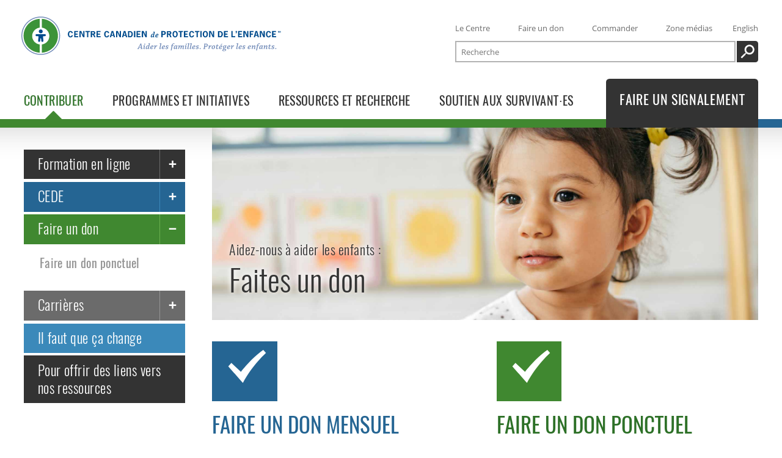

--- FILE ---
content_type: text/html; charset=utf-8
request_url: https://www.protectchildren.ca/fr/contribuer/faire-un-don/
body_size: 68552
content:
<!DOCTYPE html>
<html lang="fr" class="no-js">

<head>

  <meta name="viewport" content="width=device-width, initial-scale=1">
  <meta http-equiv="Content-Type" content="text/html; charset=utf-8">
  <meta name="theme-color" content="#499338" />
  <meta name="msapplication-navbutton-color" content="#499338" />
  <meta name="apple-mobile-web-app-status-bar-style" content="#499338" />

  <meta name="description" content="Contribuer : Faire un don" />
  <meta name="application-name" content="protegeonsnosenfants.ca">

  
  <meta property="og:title" content="Contribuer : Faire un don" />
  <meta property="og:url" content="https://www.protectchildren.ca/fr/contribuer/faire-un-don/" />
  <meta property="og:description" content="Contribuer : Faire un don" />
  <meta property="og:site_name" content="protegeonsnosenfants.ca" />
  <meta property="og:locale" content="fr_CA" />
  <meta property="og:type" content="website" />
  <meta property="og:image" content="https://www.protectchildren.ca/static/images/og/OG_homepage.0bde8030c2a6.jpg" />
  <meta property="og:image:width" content="1600" />
  <meta property="og:image:height" content="800" />

  <meta name="google-site-verification" content="VxB6OSqQn94NZYYeP5ouS8sJOzEaC8HFeScrxpw_hhk" />

  <link rel="icon" type="image/x-icon" href="/static/favicon.d62d51201da0.ico">
  <link rel="apple-touch-icon" sizes="180x180" href="/static/apple-touch-icon.7b49d4fa1ed6.png">
  <link rel="icon" type="image/png" sizes="32x32" href="/static/favicon-32x32.be663fd4d50b.png">
  <link rel="icon" type="image/png" sizes="16x16" href="/static/favicon-16x16.c2ce76fdc66c.png">
  <link rel="manifest" href="/static/site.6285ff637a5f.webmanifest">
  <link rel="mask-icon" href="/static/safari-pinned-tab.21d74702e889.svg" color="#499338">
  <meta name="msapplication-TileColor" content="#499338">
  <meta name="theme-color" content="#ffffff">

  <link rel="canonical" href="https://www.protectchildren.ca/fr/contribuer/faire-un-don/" />
  <link rel="alternate" hreflang="en" href="https://www.protectchildren.ca/en/get-involved/donate/" />

  <title>Contribuer : Faire un don – protegeonsnosenfants.ca</title>

  <link rel="preload" href="/static/fonts/subsetted/OpenSans-Regular-subset.8098b0ea185e.woff2" as="font" type="font/woff2" crossorigin>
  <link rel="preload" href="/static/fonts/subsetted/Oswald-Light-subset.025c952e72ba.woff2" as="font" type="font/woff2" crossorigin>
  <link rel="preload" href="/static/fonts/subsetted/Oswald-Regular-subset.68a6b63688fb.woff2" as="font" type="font/woff2" crossorigin>

  
  <link rel="stylesheet" href="/static/main.bundle.e2671f5fdb24.css" />
  
  <link rel="stylesheet" href="/static/index.bundle.d56ee651cd80.css" />
  <script>
    var doc_el = document.documentElement; doc_el.className = doc_el.className.replace('no-js', 'has-js');
    window.LANGUAGE = 'fr';
    window.URLS = {
      json_items: "/fr/commander/json/items/",
      json_checkout: "/fr/commander/json/checkout/"
    };
    window.sentry_dsn = "//60140906d9e9423e85aebd90f6e09eec@www.protectchildren.ca/sentry/10"
    window.sentry_release = "9859cf0f"
  </script>
  <script src="/fr/jsi18n/"></script>

  <script>
    var _paq = [];
    _paq.push(['enableJSErrorTracking']);
    _paq.push(['enableLinkTracking']);
    _paq.push(['enableHeartBeatTimer']);
    _paq.push(['discardHashTag', 'false']);
    _paq.push(['addDownloadExtensions', "pptx"]);
    _paq.push(['addDownloadExtensions', "docx"]);
    _paq.push(['addDownloadExtensions', "xlsx"]);
    
      _paq.push(['trackPageView']);
    

    (function() {
      var u = '/updog/';
      _paq.push(['setTrackerUrl', u+'updog.php']);
      _paq.push(['setSiteId', '1']);

      var d=document, g=d.createElement('script'), s=d.getElementsByTagName('script')[0];
      g.type='text/javascript'; g.async=true; g.defer=true; g.src=u+'updog.js'; s.parentNode.insertBefore(g,s);
    })();
  </script>
</head>
<body>
  <a class="skip-to-content" href="#main-content">Passez au contenu principal</a>
  <a class="skip-to-content" href="#section-navigation">Passez au menu de la section</a>

  <header id="site-header" class="site-header">
    <nav id="header-nav" class="l-container header-nav">
      <div class="c3p-header-logo">
        <a href="/fr/">
          <svg role="img" class="c3p-logo" aria-label="Centre canadien de protection de l’enfance" xmlns="http://www.w3.org/2000/svg" viewBox="0 0 2252 336" preserveAspectRatio="xMidYMid meet" width="500" height="75"><title>Centre canadien de protection de l’enfance</title><path class="blue-light" d="M168 0C75.2 0 0 75.2 0 168s75.2 168 168 168 168-75.2 168-168S260.8 0 168 0zm0 328C79.6 328 8 256.4 8 168S79.6 8 168 8s160 71.6 160 160-71.6 160-160 160z"></path><path class="blue-dark" d="M168 154h-36c-5 0-9 4-9 9s4 9 9 9h12c2.5 0 4.8 1.5 4.6 4l-3.5 36.1c-.5 4.9 3.2 9.3 8.1 9.8 4.9.5 9.3-3.2 9.8-8.1l1.9-19.9c.2-1.7 1.5-3 3.1-3s2.9 1.4 3.1 3l1.9 19.9c.5 4.9 4.9 8.6 9.8 8.1s8.6-4.9 8.1-9.8l-3.5-36.1c-.2-2.5 2-4 4.6-4h11c5 0 9-4 9-9s-4-9-9-9h-35M168 147c9.4 0 17-7.6 17-17s-7.6-17-17-17-17 7.6-17 17 7.6 17 17 17"></path><path class="green" d="M93.5 170.8c0-38.1 28.6-69.5 65.5-73.9V19.6C80.9 24.2 19 89 19 168.3s61.9 144 140 148.7v-72.3c-36.9-4.4-65.5-35.8-65.5-73.9zM317 168.3C317 89 255.1 24.2 177 19.6v77.3c36.9 4.4 65.5 35.8 65.5 73.9 0 38.1-28.6 69.5-65.5 73.9V317c78.1-4.7 140-69.5 140-148.7z"></path><path class="blue-dark" d="M446.3 164.6c-1.7 11.3-9.2 18.1-20.6 18.1-15.6 0-22.6-14.4-22.6-28.2s7-28.2 22.6-28.2c11.3 0 18.8 6.5 20.6 18.1l-10.4 1.4c-1.1-5.7-3.6-10.8-10.2-10.8-9.4 0-11.3 12.5-11.3 19.6 0 7 1.9 19.6 11.3 19.6 6.5 0 9.1-5.1 10.2-10.8l10.4 1.2zM491.8 136.3h-23.1v13.1h19.1v9.3h-19.1v13.8h24.4v9.3h-35.4v-54.7h34.1v9.2zM519.5 127.1l16.4 36.1h.1v-36.1h11v54.7h-11.8l-20.7-44h-.1v44h-11v-54.7h16.1zM594.3 136.3h-14.2v45.5h-11v-45.5h-14.2V127h39.4v9.3zM623.7 127.1c12.6 0 17.5 9 17.5 16 0 6-3.7 11.5-9.3 13.8l10.9 25h-11.5l-9.9-22.7H613v22.7h-11v-54.7h21.7zm-5.8 22.7c4.8 0 12.1.3 12.1-6.5 0-7.5-7.4-6.9-12.8-6.9h-4.1v13.4h4.8zM686.1 136.3H663v13.1h19.1v9.3H663v13.8h24.4v9.3H652v-54.7h34.1v9.2zM761.1 164.6c-1.7 11.3-9.2 18.1-20.6 18.1-15.6 0-22.6-14.4-22.6-28.2s7-28.2 22.6-28.2c11.3 0 18.8 6.5 20.6 18.1l-10.4 1.4c-1.1-5.7-3.6-10.8-10.2-10.8-9.4 0-11.3 12.5-11.3 19.6 0 7 1.9 19.6 11.3 19.6 6.5 0 9.1-5.1 10.2-10.8l10.4 1.2zM812.6 181.8h-11.2l-3.6-13.7h-16.2l-3.6 13.7h-11.2l15.3-54.7h14.8l15.7 54.7zm-22.8-45.3h-.3l-5.8 22.9h11.8l-5.7-22.9zM836.8 127.1l16.4 36.1h.1v-36.1h11v54.7h-11.8l-20.7-44h-.1v44h-11v-54.7h16.1zM918.2 181.8H907l-3.6-13.7h-16.2l-3.6 13.7h-11.2l15.3-54.7h14.8l15.7 54.7zm-22.8-45.3h-.3l-5.8 22.9h11.8l-5.7-22.9zM938.3 127.1c20.8 0 28.2 11.8 28.2 27.4 0 15.4-8.1 27.4-24.4 27.4h-17.2v-54.7h13.4zm3 45.4c8.7 0 14-5.5 14-19.4 0-11.5-4.9-16.8-15.2-16.8h-4.2v36.2h5.4zM976.6 181.8v-54.7h11v54.7h-11zM1032.7 136.3h-23.1v13.1h19.1v9.3h-19.1v13.8h24.4v9.3h-35.4v-54.7h34.1v9.2zM1060.5 127.1l16.4 36.1h.1v-36.1h11v54.7h-11.8l-20.7-44h-.1v44h-11v-54.7h16.1zM1141.9 174c-5.3 5.8-10.2 8.7-13.3 8.7-1.7-.2-4.4-1.8-5.6-4.1-.6-.9-.8-2.1-.8-3.2 0-2.6.8-6.9 2.2-10.5 2.1-5.7 7.1-14 14.4-14 3 0 5.3 1 6.9 2.3h.4c1-4.5 2.3-10.6 3.2-15l-6.1.1c-.1-1.4-.1-2.8-.1-4.2 7.3-.8 11.2-1.8 11.9-1.8.5 0 1.9 1.2 2.5 2.2-1.1 4.6-8.2 37.1-9.4 42.5-.1.3.1.4.4.4.6 0 2-.3 4.2-.9.3 1.3.5 2.7.6 4.1-3.4 1.1-6.8 1.7-9.8 1.7-.4 0-1.8-1-2.3-1.9.1-1.1.6-3.4 1.3-6.3l-.6-.1zm-9.9 3c3.2 0 10.1-7.2 11.2-10.5.4-1.5 1.3-5.9 1.8-8.3-1.3-1.5-3.2-2.3-5.1-2.3-3.4 0-6.1 3.9-7.7 7.7-1.3 3.3-2.5 7.7-2.5 10.3.1 2.2 1.1 3.1 2.3 3.1zM1161.3 173.3c0-4.7 2.3-11.9 7.1-16.9 4-4.1 7.9-5.4 11.6-5.4 5.8 0 8.6 4.3 8.7 8-.4 2.6-2 5.7-3.9 6.9-3.7 1.9-8.7 2.7-15.1 2.7-.4 1.3-.6 3.1-.6 4.1 0 3 1.7 4.8 4.6 4.8 2.7 0 7.1-1.2 11.2-3.2.5 1.2.9 2.5 1.2 3.7-4.2 2.5-9.7 4.6-15.6 4.6-4.4-.1-9.2-3.3-9.2-9.3zm16.6-18.1c-1.6 0-3 .8-4.3 2.4-1.2 1.4-2.3 3.4-3.2 7 3.2.1 6.4-.4 8.7-1.5 1.4-.7 2.4-1.7 2.4-3.5-.1-2.1-1.2-4.4-3.6-4.4zM1235.2 127.1c12.7 0 18 9.4 18 17.2 0 8.3-4.9 16.5-20.8 16.5h-7.4v21h-11v-54.7h21.2zm-7.8 24.4c6 0 14.6 1 14.6-7.6s-8.7-7.6-14.6-7.6h-2.3v15.2h2.3zM1283.6 127.1c12.6 0 17.5 9 17.5 16 0 6-3.7 11.5-9.3 13.8l10.9 25h-11.5l-9.9-22.7h-8.4v22.7h-11v-54.7h21.7zm-5.9 22.7c4.8 0 12.1.3 12.1-6.5 0-7.5-7.4-6.9-12.8-6.9h-4.1v13.4h4.8zM1356 154.4c0 13.8-7 28.2-22.6 28.2-15.6 0-22.6-14.4-22.6-28.2s7-28.2 22.6-28.2c15.6 0 22.6 14.4 22.6 28.2zm-33.9 0c0 7 1.9 19.6 11.3 19.6s11.3-12.5 11.3-19.6c0-7-1.9-19.6-11.3-19.6-9.4.1-11.3 12.6-11.3 19.6zM1402.2 136.3H1388v45.5h-11v-45.5h-14.2V127h39.4v9.3zM1444 136.3h-23v13.1h19.1v9.3H1421v13.8h24.4v9.3H1410v-54.7h34.1v9.2zM1497.9 164.6c-1.7 11.3-9.2 18.1-20.6 18.1-15.6 0-22.6-14.4-22.6-28.2s7-28.2 22.6-28.2c11.3 0 18.8 6.5 20.6 18.1l-10.4 1.4c-1.1-5.7-3.6-10.8-10.2-10.8-9.4 0-11.3 12.5-11.3 19.6 0 7 1.9 19.6 11.3 19.6 6.5 0 9.1-5.1 10.2-10.8l10.4 1.2zM1544.1 136.3h-14.2v45.5h-11v-45.5h-14.2V127h39.4v9.3zM1551.9 181.8v-54.7h11v54.7h-11zM1618.1 154.4c0 13.8-7 28.2-22.6 28.2s-22.6-14.4-22.6-28.2 7-28.2 22.6-28.2 22.6 14.4 22.6 28.2zm-33.9 0c0 7 1.9 19.6 11.3 19.6s11.3-12.5 11.3-19.6c0-7-1.9-19.6-11.3-19.6-9.4.1-11.3 12.6-11.3 19.6zM1644.2 127.1l16.4 36.1h.1v-36.1h11v54.7h-11.8l-20.7-44h-.1v44h-11v-54.7h16.1zM1718.8 127.1c20.8 0 28.2 11.8 28.2 27.4 0 15.4-8.1 27.4-24.4 27.4h-17.2v-54.7h13.4zm2.9 45.4c8.7 0 14-5.5 14-19.4 0-11.5-4.9-16.8-15.2-16.8h-4.2v36.2h5.4zM1791.1 136.3H1768v13.1h19.1v9.3H1768v13.8h24.4v9.3H1757v-54.7h34.1v9.2zM1832.1 172.5h22.8v9.3h-33.8v-54.7h11v45.4zM1869.6 137l-6 11.5-4.3-1.8 3.4-9.3h-3.6V127h10.4v10zM1913.7 136.3h-23.1v13.1h19.1v9.3h-19.1v13.8h24.4v9.3h-35.4v-54.7h34.1v9.2zM1941.4 127.1l16.4 36.1h.1v-36.1h11v54.7h-11.7l-20.7-44h-.1v44h-11v-54.7h16zM2014.1 136.3H1991v13.1h17.8v9.3H1991v23.1h-11v-54.7h34.1v9.2zM2060.9 181.8h-11.2l-3.6-13.7h-16.2l-3.6 13.7h-11.2l15.3-54.7h14.8l15.7 54.7zm-22.7-45.3h-.3l-5.8 22.9h11.8l-5.7-22.9zM2083.7 127.1l16.4 36.1h.1v-36.1h11v54.7h-11.8l-20.7-44h-.1v44h-11v-54.7h16.1zM2164.5 164.6c-1.7 11.3-9.2 18.1-20.6 18.1-15.6 0-22.6-14.4-22.6-28.2s7-28.2 22.6-28.2c11.3 0 18.8 6.5 20.6 18.1l-10.4 1.4c-1.1-5.7-3.6-10.8-10.2-10.8-9.4 0-11.3 12.5-11.3 19.6 0 7 1.9 19.6 11.3 19.6 6.5 0 9.1-5.1 10.2-10.8l10.4 1.2zM2208.6 136.3h-23.1v13.1h19.1v9.3h-19.1v13.8h24.4v9.3h-35.4v-54.7h34.1v9.2z"></path><path class="blue-light" d="M1009.3 279.9c.1 0 .4-.1.6-.4 6.9-12.4 16.4-30.2 23.3-42.7 1-.1 4.5-.1 6.4-.1 2.3 12.9 5.3 30.7 7.6 43.3l4.2.2c-.2 1.5-.5 3.1-.8 4.6-2.2 0-5.2-.1-7.7-.1-3.4 0-7.2.1-10.2.1.3-1.5.5-3.1.8-4.6l5-.2c.2 0 .4-.2.3-.4-.4-2.3-.9-5.6-1.3-7.9 0-.3-.1-.4-.4-.4l-16.2.1c-1.3 2.6-2.9 6-4.2 8.6l5.5.2c-.2 1.5-.4 3.1-.8 4.6-2.9 0-6.4-.1-9.9-.1-2.2 0-4.5.1-6.6.1.2-1.5.5-3.1.8-4.6l3.6-.3zm23.9-33.2c-3.2 6.3-6.9 13.5-10 19.5-.1.2-.1.4.1.4l13.4.1c-.9-6.1-2.1-13.5-3.1-19.9h-.4zM1057.6 258.9c-.1-1.5-.1-2.9-.1-4.3 5.7-.7 11-1.9 11.9-1.9.5 0 2.1 1.5 2.6 2.3-1.5 6.7-5 21.8-5.8 25-.1.3 0 .5.3.5.9 0 2.9-.4 5.1-1 .2 1.5.4 2.9.6 4.2-3.1 1-6.8 1.6-11 1.6-.5 0-2.5-1.6-2.9-2.7 1.6-7.2 3.8-16.8 5.3-23.9l-6 .2zm12.7-21.4c3.2 0 4.5 2.5 4.5 4.4 0 2.9-2.4 5-4.9 5-2.9 0-4.8-2.3-4.8-4.6 0-2.5 2.1-4.8 5.2-4.8zM1099 276.6c-5.5 6.1-10.6 9-13.8 9.1-1.8-.2-4.5-1.9-5.9-4.2-.6-.9-.8-2.2-.8-3.3 0-2.7.9-7.2 2.3-10.9 2.2-5.9 7.4-14.6 15-14.6 3.1 0 5.6 1.1 7.2 2.4h.4c1-4.7 2.3-11 3.3-15.6l-6.4.1c-.1-1.5-.1-2.9-.1-4.3 7.6-.8 11.6-1.9 12.4-1.9.5 0 2 1.2 2.6 2.3-1.1 4.8-8.6 38.6-9.8 44.2-.1.3.1.4.4.4.6 0 2.1-.3 4.3-1 .3 1.4.5 2.8.7 4.2-3.6 1.2-7.1 1.8-10.2 1.8-.4 0-1.9-1-2.3-2 .1-1.1.7-3.6 1.3-6.6l-.6-.1zm-10.4 3.1c3.3 0 10.5-7.5 11.6-10.9.4-1.5 1.4-6.2 1.9-8.6-1.3-1.5-3.4-2.3-5.3-2.3-3.5 0-6.4 4-8 8-1.4 3.4-2.6 8-2.6 10.8.2 2.1 1.2 3 2.4 3zM1117 275.8c0-4.9 2.3-12.4 7.4-17.6 4.2-4.2 8.2-5.6 12.1-5.6 6 0 8.9 4.5 9.1 8.3-.4 2.7-2 5.9-4.1 7.2-3.9 2-9 2.8-15.7 2.8-.4 1.3-.7 3.2-.7 4.2 0 3.1 1.8 5 4.8 5 2.8 0 7.4-1.2 11.6-3.4.5 1.2 1 2.6 1.2 3.9-4.4 2.6-10.1 4.8-16.2 4.8-4.4 0-9.5-3.3-9.5-9.6zm17.3-18.8c-1.7 0-3.2.9-4.5 2.5-1.2 1.5-2.4 3.6-3.4 7.3 3.4.1 6.7-.4 9-1.5 1.5-.7 2.5-1.8 2.5-3.7.1-2.1-1.1-4.6-3.6-4.6zM1151.6 258.9c-.1-1.5-.2-2.9-.2-4.3 5.8-.8 10.2-2 10.7-2 .4 0 2 1.3 2.5 2.1-.4 1.8-1 4.8-1.9 8.6l.7.2c4.6-7 8.5-10.9 11.2-10.9 1.8 0 3.3.7 4 1.1 0 2.6-1.9 7.2-2.9 7.9-.6-.2-2.6-.8-3.6-.8-2.9 0-9.3 7.3-10.8 12.9-.6 2.4-1.8 8-2.6 10.9-2.4.1-4.9.1-7.4.1 1.3-6 4.1-18.6 5.6-26.2l-5.3.4zM1199.3 239.7c-.1-1.5-.1-2.9-.1-4.3 7.5-.7 12.1-2 12.9-2 .5 0 2 1.2 2.6 2.2-2.4 10.2-8.4 37.5-10 44.3-.1.3 0 .5.3.5 1 0 3.4-.4 5.9-1 .3 1.5.4 2.9.5 4.3-3.8 1-8 1.5-11.9 1.5-.4 0-2.1-1.4-2.9-2.6 1.7-7.5 7.4-33.7 9.4-43.3l-6.7.4zM1217.3 275.8c0-4.9 2.3-12.4 7.4-17.6 4.2-4.2 8.2-5.6 12.1-5.6 6 0 8.9 4.5 9.1 8.3-.4 2.7-2 5.9-4.1 7.2-3.9 2-9 2.8-15.7 2.8-.4 1.3-.7 3.2-.7 4.2 0 3.1 1.8 5 4.8 5 2.8 0 7.4-1.2 11.6-3.4.5 1.2 1 2.6 1.2 3.9-4.4 2.6-10.1 4.8-16.2 4.8-4.4 0-9.5-3.3-9.5-9.6zm17.3-18.8c-1.7 0-3.1.9-4.5 2.5-1.2 1.5-2.4 3.6-3.4 7.3 3.4.1 6.7-.4 9-1.5 1.5-.7 2.5-1.8 2.5-3.7.1-2.1-1.1-4.6-3.6-4.6zM1270.3 258.9c-.1-.4-.1-.7-.4-.9-.7-.4-2-.9-3.5-.9-1.2 0-2.7.1-3.8.8-1.2.7-2.2 1.8-2.2 3.6 0 2.4 2.2 3.2 5.3 4.5 4.8 2 7.8 4.2 7.8 8.6 0 4-2.1 7-5.4 8.9-2 1.2-5.1 2-9.7 2-3.4 0-6.7-.6-8.3-1.3.2-3.3.4-6.6.5-9.7 1.4-.1 2.9-.2 4.2-.2l.6 4.9c0 .4.1.7.4.9 1 .6 2.6 1 4.2 1 1.5 0 3.1-.2 4.2-.9s1.8-1.8 1.8-3.6c0-2.5-1.9-3.5-5.1-4.8-4.5-1.8-8.1-3.8-8.1-8.7 0-4.3 3.5-7.4 6.2-8.6 2.6-1.2 5.6-1.7 8.9-1.7 3 0 6.1.7 7.7 1.5-.2 2.9-.5 6.1-.7 8.9-1.2.1-2.9.2-4.2.3l-.4-4.6zM1323.5 234.8c1.9 0 3.9.6 4.8 1-.1 1.7-2.2 5.5-3.7 6.3-.7-.4-3.5-1.6-5.6-1.6-1.2 0-2.8.6-4 2-1.7 2.1-2.3 5.3-3.4 11.1 3.4-.1 7-.1 10.1-.2-.2 1.5-.7 3.4-1.2 4.9h-9.9c-2.3 11.9-5 24.9-7.9 38.5-2.4.1-4.8.1-7.4.1 2.7-13.7 5.3-26.5 7.7-38.6h-5.7c.3-1.5.7-3.1.9-4.5 1.8-.1 3.7-.2 5.4-.3.2 0 .4-.2.5-.5 1.3-7 2.4-10 6.4-13.3 4.4-3.7 8.6-4.9 13-4.9zM1341.1 276.7c-6.4 6.9-10.9 8.9-13.5 8.9-1.7-.3-4.5-2-5.7-4.3-.5-1-.7-2-.7-3.3 0-2.4.8-6.7 2.1-10.4 2.1-5.8 7.5-15 14.9-15 2.9 0 5.3 1.2 7.5 3.3h.4l1.7-3.8c2 .5 4.1 1.1 6 1.8-1.9 6.8-5 19-6.4 26-.1.3.1.4.4.4.5 0 2.3-.4 4.5-1 .3 1.4.5 2.8.7 4.2-3.2 1.1-7.2 1.8-10.2 1.8-.3 0-1.8-1-2.3-2 .1-1.2.7-3.8 1.3-6.5l-.7-.1zm-1.9-18.9c-3.2 0-5.9 4.3-7.4 7.8-1.7 3.9-2.7 8.3-2.7 11.2 0 1.8.9 2.9 2 2.9 2.9 0 10-7.1 11.1-10.4.5-1.3 1.7-6.1 2.2-8.6-1.1-1.8-3-2.9-5.2-2.9zM1359.9 259c-.1-1.5-.1-2.9-.1-4.3 5.6-.9 10-2 10.6-2 .6 0 1.8 1 2.4 2-.3 1.9-.8 4.2-1.4 6.9l.7.1c5.5-6.8 10.6-8.9 13.3-9 1.8.2 3.8 1.6 4.8 3.4.4.6.5 1.4.5 2.1 0 .6-.2 2-.4 3.4l.5.2c5.4-7 10.3-8.9 13-8.9 1.6.2 4.1 1.8 5.3 4.1.3.7.5 1.5.5 2.3 0 3-2 11.3-5 20.8-.1.3 0 .5.3.5.8 0 2.6-.4 4.7-1 .2 1.3.4 2.7.5 4.1-3.2 1.1-6.6 1.8-11 1.8-.4 0-1.8-1.4-2.3-2.6 1.2-3.9 2.9-10.3 3.6-13.3.4-1.8 1.5-6.2 1.5-8.2 0-1-.6-2-2-2-3.7 0-10.4 8.1-11.4 12.5-1 4-2.1 8.6-3.1 12.9-2.3.1-4.8.1-7.2.1.9-3.9 3-12.5 3.7-15.7.4-2 1.4-6.6 1.4-8 0-1-.6-1.9-1.8-1.9-3.9 0-10.5 8.3-11.6 12.7-.7 2.9-2.3 9.8-3 12.8-2.4.1-4.8.1-7.2.1 1.5-6.4 4.2-18.6 5.8-26.1l-5.6.2zM1417.4 258.9c-.1-1.5-.1-2.9-.1-4.3 5.7-.7 11-1.9 11.9-1.9.5 0 2.1 1.5 2.6 2.3-1.5 6.7-5 21.8-5.8 25-.1.3 0 .5.3.5.9 0 2.9-.4 5.1-1 .2 1.5.4 2.9.6 4.2-3.1 1-6.8 1.6-11 1.6-.5 0-2.5-1.6-2.9-2.7 1.6-7.2 3.8-16.8 5.3-23.9l-6 .2zm12.7-21.4c3.2 0 4.5 2.5 4.5 4.4 0 2.9-2.4 5-4.9 5-2.9 0-4.8-2.3-4.8-4.6 0-2.5 2.1-4.8 5.2-4.8zM1441.4 239.7c-.1-1.5-.1-2.9-.1-4.3 7.5-.7 12.1-2 12.9-2 .5 0 2 1.2 2.6 2.2-2.4 10.2-8.4 37.5-10 44.3-.1.3 0 .5.3.5 1 0 3.4-.4 5.9-1 .3 1.5.4 2.9.5 4.3-3.8 1-8 1.5-11.9 1.5-.4 0-2.1-1.4-2.9-2.6 1.7-7.5 7.4-33.7 9.4-43.3l-6.7.4zM1462.7 239.7c-.1-1.5-.1-2.9-.1-4.3 7.5-.7 12.1-2 12.9-2 .5 0 2 1.2 2.6 2.2-2.4 10.2-8.4 37.5-10 44.3-.1.3 0 .5.3.5 1 0 3.4-.4 5.9-1 .3 1.5.4 2.9.5 4.3-3.8 1-8 1.5-11.9 1.5-.4 0-2.1-1.4-2.9-2.6 1.7-7.5 7.4-33.7 9.4-43.3l-6.7.4zM1480.7 275.8c0-4.9 2.3-12.4 7.4-17.6 4.2-4.2 8.2-5.6 12.1-5.6 6 0 8.9 4.5 9.1 8.3-.4 2.7-2 5.9-4.1 7.2-3.9 2-9 2.8-15.7 2.8-.4 1.3-.7 3.2-.7 4.2 0 3.1 1.8 5 4.8 5 2.8 0 7.4-1.2 11.6-3.4.5 1.2 1 2.6 1.2 3.9-4.4 2.6-10.1 4.8-16.2 4.8-4.5 0-9.5-3.3-9.5-9.6zm17.2-18.8c-1.7 0-3.2.9-4.5 2.5-1.2 1.5-2.4 3.6-3.4 7.3 3.4.1 6.7-.4 9-1.5 1.5-.7 2.5-1.8 2.5-3.7.1-2.1-1.1-4.6-3.6-4.6zM1533.6 258.9c-.1-.4-.1-.7-.4-.9-.7-.4-2-.9-3.5-.9-1.2 0-2.7.1-3.8.8-1.2.7-2.2 1.8-2.2 3.6 0 2.4 2.2 3.2 5.3 4.5 4.8 2 7.8 4.2 7.8 8.6 0 4-2.1 7-5.4 8.9-2 1.2-5.1 2-9.7 2-3.4 0-6.7-.6-8.3-1.3.1-3.3.4-6.6.5-9.7 1.4-.1 2.9-.2 4.2-.2l.6 4.9c0 .4.1.7.4.9 1 .6 2.6 1 4.2 1 1.5 0 3.1-.2 4.2-.9s1.8-1.8 1.8-3.6c0-2.5-1.9-3.5-5.1-4.8-4.5-1.8-8.1-3.8-8.1-8.7 0-4.3 3.5-7.4 6.2-8.6 2.6-1.2 5.6-1.7 8.9-1.7 3 0 6.1.7 7.7 1.5-.2 2.9-.5 6.1-.7 8.9-1.2.1-2.9.2-4.2.3l-.4-4.6zM1551 275.9c3.4 0 4.6 2.5 4.6 4.5 0 2.9-2.2 4.9-5 4.9-2.7 0-4.6-1.9-4.6-4.5 0-2.4 1.9-4.9 5-4.9zM1581.7 279.9c.2 0 .4-.1.4-.4l6.4-37.5-4.5-.2c.3-1.5.6-3.1.9-4.6 3.9-.1 8.5-.1 13.1-.1 4.8 0 7.5.1 11 1.5 5.3 2 7.4 6.8 7.4 11.5 0 7.4-5 12.9-10.2 15.1-3.7 1.5-7.1 1.9-10.5 1.9-1.4 0-3-.1-3.7-.1l-2.3 12.9 7.4.1c-.2 1.5-.5 3.1-.9 4.6h-19.5c.3-1.5.6-3.1.9-4.5l4.1-.2zm11.3-18.2c-.1.6 1.5.7 3.1.7 2.6 0 5.1-.5 7-1.7 3-1.8 5.1-5.4 5.1-10 0-4.8-2.4-9-8.8-9-1.5 0-2.5.1-2.9.2l-3.5 19.8zM1622.3 258.9c-.1-1.5-.1-2.9-.1-4.3 5.8-.8 10.2-2 10.7-2 .4 0 2 1.3 2.5 2.1-.4 1.8-1 4.8-1.9 8.6l.7.2c4.6-7 8.5-10.9 11.2-10.9 1.8 0 3.3.7 4 1.1 0 2.6-1.9 7.2-2.9 7.9-.6-.2-2.6-.8-3.6-.8-2.9 0-9.3 7.3-10.8 12.9-.6 2.4-1.8 8-2.6 10.9-2.4.1-4.9.1-7.4.1 1.3-6 4.1-18.6 5.6-26.2l-5.4.4zM1680.2 264.2c0 6.8-3.1 13.2-7.8 17.5-2.8 2.4-6.1 3.7-11 3.7-4.7 0-7.3-2-8.8-3.7-1-1.2-2.2-4-2.2-6.9 0-7.5 3.1-14 7.5-17.9 3.4-3.1 7.1-4.4 11.5-4.4 4.1 0 6.6 1.5 8.3 3.5 1.1 1.5 2.5 4.3 2.5 8.2zm-17.3 17.1c1.9 0 3.8-1 5.1-2.9 2-2.8 4-9.8 4-15.5 0-2-.3-3.4-.9-4.4-.6-1-1.6-1.8-3.2-1.8-1.9 0-3.7.9-5.3 3-1.9 2.4-4.2 8.8-4.2 14.9 0 2 .2 3.6.9 4.8.8 1.1 2 1.9 3.6 1.9zM1696.4 277.3c0 1.7 1.2 2.6 3.1 2.6 2.4 0 5.3-.5 8.3-1.2.1 1.4.1 2.9.1 4.3-4.5 1.5-9.4 2.3-12.9 2.3-2 0-5.2-1.8-6.3-4.7-.1-.6-.2-1.2-.2-1.6 0-2 1.7-9.8 2-11.6.5-2.3 1.6-7.2 2-9h-5.9c.3-1.5.6-3.1 1-4.5 1.8-.1 3.8-.2 5.5-.3.2-.1.5-.2.6-.6.6-2.1 1.2-4.6 1.8-6.7 2.8-1.2 6.1-1.8 7.3-1.8.1 0 .2.1.2.3-.4 2-1.3 6.1-1.9 8.6 3.6 0 7.3 0 10.8-.1-.2 1.6-.6 3.5-1 5-3 0-7.1-.1-10.8-.1-.4 1.8-1.2 5.3-1.7 7.7-.6 3.4-2 9.4-2 11.4zM1713.8 275.8c0-4.9 2.3-12.4 7.4-17.6 4.2-4.2 8.2-5.6 12.1-5.6 6 0 8.9 4.5 9.1 8.3-.4 2.7-2 5.9-4.1 7.2-3.9 2-9 2.8-15.7 2.8-.4 1.3-.7 3.2-.7 4.2 0 3.1 1.8 5 4.8 5 2.8 0 7.4-1.2 11.6-3.4.5 1.2 1 2.6 1.2 3.9-4.4 2.6-10.1 4.8-16.2 4.8-4.5 0-9.5-3.3-9.5-9.6zM1731 257c-1.7 0-3.1.9-4.5 2.5-1.2 1.5-2.4 3.6-3.4 7.3 3.4.1 6.7-.4 9-1.5 1.5-.7 2.5-1.8 2.5-3.7.1-2.1-1.1-4.6-3.6-4.6zm11.9-15.9c-4 2.7-8.5 5.9-12.3 8.5-.9-1-1.7-1.9-2.4-2.9 3.7-3.1 7.7-6.7 11.3-10 1.3 1.4 2.4 2.9 3.4 4.4zM1749 268.1c0-7 5.5-15.4 15.8-15.4 2.3 0 4.1.3 5.1.6.3.1.7.1 1.2.1 1.2 0 8.5-.1 10.5-.1.1 1.5 0 3-.1 4.6-2.3.1-4.8.2-6.8.3l-.1.4c.7.9 1.2 2.9 1.2 5 0 3.1-1.1 6.4-2.9 9-1.8 2.6-6.4 6.7-14.6 5.9-1.8 1.2-3.2 2.1-3.2 3.1 0 1.5 3.8 1.7 9.6 2.2 4.2.4 6.4.7 8.3 1.8 1.6 1 3.3 3.1 3.3 5.8 0 5.3-6.3 11.7-20.3 11.7-8.8 0-14.2-2.5-14.2-7.3 0-1.3.3-3 1.6-3.7 2.6-1.5 4-2.3 7.7-4.4v-.4c-2.5-1-3.5-2.5-3.5-5 0-.9.4-1.3 6.1-4.8v-.4c-2.4-1.8-4.7-4.6-4.7-9zm19.7 24.9c0-2.4-1.8-2.8-5.9-3.4-2-.2-5.5-.6-6.9-.8-4 2.5-6.1 4-6.1 6.3 0 2.8 3.9 3.9 7.8 3.9 6.1 0 11.1-2 11.1-6zm-11.8-23.5c0 3.4 1.6 5.2 4.3 5.2 3.7 0 6.9-5.6 6.9-12.3 0-1.8-.1-3-.7-4-.7-1.4-1.9-1.9-3.3-1.9-4.2 0-7.2 5.7-7.2 13zM1783.3 275.8c0-4.9 2.3-12.4 7.4-17.6 4.2-4.2 8.2-5.6 12.1-5.6 6 0 8.9 4.5 9.1 8.3-.4 2.7-2 5.9-4.1 7.2-3.9 2-9 2.8-15.7 2.8-.4 1.3-.7 3.2-.7 4.2 0 3.1 1.8 5 4.8 5 2.8 0 7.4-1.2 11.6-3.4.5 1.2 1 2.6 1.2 3.9-4.4 2.6-10.1 4.8-16.2 4.8-4.5 0-9.5-3.3-9.5-9.6zm17.3-18.8c-1.7 0-3.2.9-4.5 2.5-1.2 1.5-2.4 3.6-3.4 7.3 3.4.1 6.7-.4 9-1.5 1.5-.7 2.5-1.8 2.5-3.7 0-2.1-1.2-4.6-3.6-4.6zM1817.9 258.9c-.1-1.5-.2-2.9-.2-4.3 5.8-.8 10.2-2 10.7-2 .4 0 2 1.3 2.5 2.1-.4 1.8-1 4.8-1.9 8.6l.7.2c4.6-7 8.5-10.9 11.2-10.9 1.8 0 3.3.7 4 1.1 0 2.6-1.9 7.2-2.9 7.9-.6-.2-2.6-.8-3.6-.8-2.9 0-9.3 7.3-10.8 12.9-.6 2.4-1.8 8-2.6 10.9-2.4.1-4.9.1-7.4.1 1.3-6 4.1-18.6 5.6-26.2l-5.3.4zM1865.6 239.7c-.1-1.5-.2-2.9-.2-4.3 7.5-.7 12.1-2 12.9-2 .5 0 2 1.2 2.6 2.2-2.4 10.2-8.4 37.5-10 44.3-.1.3 0 .5.3.5 1 0 3.4-.4 5.9-1 .3 1.5.4 2.9.5 4.3-3.8 1-8 1.5-11.9 1.5-.4 0-2.1-1.4-2.9-2.6 1.7-7.5 7.4-33.7 9.4-43.3l-6.6.4zM1883.6 275.8c0-4.9 2.3-12.4 7.4-17.6 4.2-4.2 8.2-5.6 12.1-5.6 6 0 8.9 4.5 9.1 8.3-.4 2.7-2 5.9-4.1 7.2-3.9 2-9 2.8-15.7 2.8-.4 1.3-.7 3.2-.7 4.2 0 3.1 1.8 5 4.8 5 2.8 0 7.4-1.2 11.6-3.4.5 1.2 1 2.6 1.2 3.9-4.4 2.6-10.1 4.8-16.2 4.8-4.5 0-9.5-3.3-9.5-9.6zm17.3-18.8c-1.7 0-3.2.9-4.5 2.5-1.2 1.5-2.4 3.6-3.4 7.3 3.4.1 6.7-.4 9-1.5 1.5-.7 2.5-1.8 2.5-3.7 0-2.1-1.1-4.6-3.6-4.6zM1936.6 258.9c-.1-.4-.1-.7-.4-.9-.7-.4-2-.9-3.5-.9-1.2 0-2.7.1-3.8.8-1.2.7-2.2 1.8-2.2 3.6 0 2.4 2.2 3.2 5.3 4.5 4.8 2 7.8 4.2 7.8 8.6 0 4-2 7-5.4 8.9-2 1.2-5.1 2-9.7 2-3.4 0-6.7-.6-8.3-1.3.1-3.3.4-6.6.5-9.7 1.4-.1 2.9-.2 4.2-.2l.6 4.9c0 .4.1.7.4.9 1 .6 2.6 1 4.2 1 1.5 0 3.1-.2 4.2-.9s1.8-1.8 1.8-3.6c0-2.5-1.9-3.5-5.1-4.8-4.5-1.8-8.1-3.8-8.1-8.7 0-4.3 3.5-7.4 6.2-8.6 2.6-1.2 5.6-1.7 8.9-1.7 3 0 6.1.7 7.7 1.5-.2 2.9-.5 6.1-.7 8.9-1.2.1-2.8.2-4.2.3l-.4-4.6zM1962.5 275.8c0-4.9 2.3-12.4 7.4-17.6 4.2-4.2 8.2-5.6 12.1-5.6 6 0 8.9 4.5 9.1 8.3-.4 2.7-2 5.9-4.1 7.2-3.9 2-9 2.8-15.7 2.8-.4 1.3-.7 3.2-.7 4.2 0 3.1 1.8 5 4.8 5 2.8 0 7.4-1.2 11.6-3.4.5 1.2 1 2.6 1.2 3.9-4.4 2.6-10.1 4.8-16.2 4.8-4.5 0-9.5-3.3-9.5-9.6zm17.2-18.8c-1.7 0-3.2.9-4.5 2.5-1.2 1.5-2.4 3.6-3.4 7.3 3.4.1 6.7-.4 9-1.5 1.5-.7 2.5-1.8 2.5-3.7.1-2.1-1.1-4.6-3.6-4.6zM1997.1 259.1c-.1-1.5-.1-2.9-.1-4.4 5.1-.8 10.2-2.1 10.8-2.1.4 0 2 1.1 2.6 2-.4 1.8-1 4.4-1.6 7.1l.7.2c5.6-6.7 11.3-9.3 14.5-9.4 2 .3 4.1 1.8 5.3 4 .4.7.5 1.8.5 2.5 0 3.1-2.1 11.3-5.3 20.9-.1.3 0 .5.3.5.8 0 2.8-.4 4.8-.9.2 1.3.4 2.8.4 4.2-3 1-6.7 1.6-11.2 1.6-.5 0-2-1.2-2.6-2.6 1.2-3.8 3.3-11 4.1-14 .4-1.8 1.5-5.6 1.5-7.3 0-1.2-.6-2.1-1.8-2.1-4.1 0-11.3 7.7-12.4 12.1-.7 2.7-2.6 10.2-3.2 13.1-2.5.1-5 .1-7.5.1 1.5-6.7 4.3-18.9 5.9-26l-5.7.5zM2064.2 234.8c1.9 0 3.9.6 4.8 1-.1 1.7-2.2 5.5-3.7 6.3-.7-.4-3.5-1.6-5.6-1.6-1.2 0-2.8.6-4 2-1.7 2.1-2.3 5.3-3.4 11.1 3.4-.1 7-.1 10.1-.2-.2 1.5-.7 3.4-1.2 4.9h-9.9c-2.3 11.9-5 24.9-7.9 38.5-2.4.1-4.8.1-7.4.1 2.7-13.7 5.3-26.5 7.7-38.6h-5.7c.3-1.5.7-3.1 1-4.5 1.8-.1 3.7-.2 5.4-.3.2 0 .4-.2.5-.5 1.3-7 2.4-10 6.4-13.3 4.3-3.7 8.6-4.9 12.9-4.9zM2081.9 276.7c-6.4 6.9-10.9 8.9-13.5 8.9-1.7-.3-4.5-2-5.7-4.3-.5-1-.7-2-.7-3.3 0-2.4.8-6.7 2.1-10.4 2.1-5.8 7.5-15 14.9-15 2.9 0 5.3 1.2 7.5 3.3h.4l1.7-3.8c2 .5 4.1 1.1 6 1.8-1.9 6.8-5 19-6.4 26-.1.3.1.4.4.4.5 0 2.3-.4 4.5-1 .3 1.4.5 2.8.7 4.2-3.2 1.1-7.2 1.8-10.2 1.8-.3 0-1.8-1-2.3-2 .1-1.2.7-3.8 1.3-6.5l-.7-.1zm-1.9-18.9c-3.2 0-5.9 4.3-7.4 7.8-1.7 3.9-2.7 8.3-2.7 11.2 0 1.8.9 2.9 2 2.9 2.9 0 10-7.1 11.1-10.4.5-1.3 1.7-6.1 2.2-8.6-1.1-1.8-3.1-2.9-5.2-2.9zM2101 259.1c-.1-1.5-.1-2.9-.1-4.4 5.1-.8 10.2-2.1 10.8-2.1.4 0 2 1.1 2.6 2-.4 1.8-1 4.4-1.6 7.1l.7.2c5.6-6.7 11.3-9.3 14.5-9.4 2 .3 4.1 1.8 5.3 4 .4.7.5 1.8.5 2.5 0 3.1-2.1 11.3-5.3 20.9-.1.3 0 .5.3.5.8 0 2.8-.4 4.8-.9.2 1.3.4 2.8.4 4.2-3 1-6.7 1.6-11.2 1.6-.5 0-2-1.2-2.6-2.6 1.2-3.8 3.3-11 4.1-14 .4-1.8 1.5-5.6 1.5-7.3 0-1.2-.6-2.1-1.8-2.1-4.1 0-11.3 7.7-12.4 12.1-.7 2.7-2.6 10.2-3.2 13.1-2.5.1-5 .1-7.5.1 1.5-6.7 4.3-18.9 5.9-26l-5.7.5zM2151.2 277.3c0 1.7 1.2 2.6 3.1 2.6 2.4 0 5.3-.5 8.3-1.2.1 1.4.1 2.9.1 4.3-4.5 1.5-9.4 2.3-12.9 2.3-2 0-5.2-1.8-6.3-4.7-.1-.6-.2-1.2-.2-1.6 0-2 1.7-9.8 2-11.6.5-2.3 1.6-7.2 2-9h-5.9c.3-1.5.6-3.1 1-4.5 1.8-.1 3.8-.2 5.5-.3.2-.1.5-.2.6-.6.6-2.1 1.2-4.6 1.8-6.7 2.8-1.2 6.1-1.8 7.3-1.8.1 0 .2.1.2.3-.4 2-1.3 6.1-1.9 8.6 3.6 0 7.3 0 10.8-.1-.2 1.6-.6 3.5-1 5-3 0-7.1-.1-10.8-.1-.4 1.8-1.2 5.3-1.7 7.7-.7 3.4-2 9.4-2 11.4zM2189.1 258.9c-.1-.4-.1-.7-.4-.9-.7-.4-2-.9-3.5-.9-1.2 0-2.7.1-3.8.8-1.2.7-2.2 1.8-2.2 3.6 0 2.4 2.2 3.2 5.3 4.5 4.8 2 7.8 4.2 7.8 8.6 0 4-2 7-5.4 8.9-2 1.2-5.1 2-9.7 2-3.4 0-6.7-.6-8.3-1.3.1-3.3.4-6.6.5-9.7 1.4-.1 2.9-.2 4.2-.2l.6 4.9c0 .4.1.7.4.9 1 .6 2.6 1 4.2 1 1.5 0 3.1-.2 4.2-.9s1.8-1.8 1.8-3.6c0-2.5-1.9-3.5-5.1-4.8-4.5-1.8-8.1-3.8-8.1-8.7 0-4.3 3.5-7.4 6.2-8.6 2.6-1.2 5.6-1.7 8.9-1.7 3 0 6.1.7 7.7 1.5-.2 2.9-.5 6.1-.7 8.9-1.2.1-2.9.2-4.2.3l-.4-4.6zM2206.5 275.9c3.4 0 4.6 2.5 4.6 4.5 0 2.9-2.2 4.9-5 4.9-2.7 0-4.6-1.9-4.6-4.5 0-2.4 1.9-4.9 5-4.9z"></path><path class="blue-dark" d="M2234.9 126.9h4.5v13.7h-2.7v-10.9l-2.5 10.9h-2.5l-2.5-10.9v10.9h-2.7v-13.7h4.5l2 9.8 1.9-9.8zM2251.9 136.3c-.4 2.8-2.3 4.5-5.2 4.5-3.9 0-5.6-3.6-5.6-7.1 0-3.4 1.7-7 5.6-7 2.8 0 4.7 1.6 5.2 4.5l-2.6.4c-.3-1.4-.9-2.7-2.5-2.7-2.4 0-2.8 3.1-2.8 4.9 0 1.8.5 4.9 2.8 4.9 1.6 0 2.3-1.3 2.5-2.7l2.6.3z"></path></svg>
        </a>
      </div>
      
      <a href="#site-footer" class="btn menu-sm-toggle" data-menu-detach>Menu</a>

      <ul
        class="nav-primary"
        data-menu-attach="2"
        data-header-attach="1">
        <li class="nav-primary__item">
          <a class="active" 
            href="/fr/contribuer/">
            <span class="nav-primary__title">Contribuer</span>
          </a>
        </li>
        <li class="nav-primary__item">
          <a  
            href="/fr/programmes-et-initiatives/">
            <span class="nav-primary__title">Programmes et initiatives</span>
          </a>
        </li>
        <li class="nav-primary__item">
          <a  
            href="/fr/ressources-et-recherche/">
            <span class="nav-primary__title">Ressources et recherche</span>
          </a>
        </li>
        <li class="nav-primary__item">
          <a  
            href="/fr/soutien-aux-survivantes-survivants/">
            <span class="nav-primary__title">Soutien aux survivant·es</span>
          </a>
        </li>
        </ul>

      <div
        class="nav-secondary"
        data-menu-detach
        data-header-attach="2">
        <ul
          class="nav-secondary__list"
          data-menu-attach="4"
          data-menu-copy="true">
          <li>
            <a 
              href="/fr/le-centre/">
              Le Centre
            </a>
          </li>
          <li>
            <a aria-current="page"
              href="/fr/contribuer/faire-un-don/">
              Faire un don
            </a>
          </li>
          <li>
            <a 
              href="/fr/commander/produits/">
              Commander
            </a>
          </li>
          <li>
            <a 
              href="/fr/zone-medias/">
              Zone médias
            </a>
          </li>
          <li class="sm-only">
            <a 
              href="/fr/nous-contacter/">
              Nous contacter
            </a>
          </li>
          <li class="sm-only">
            <a 
              href="/fr/politique-de-confidentialite/">
              Politique de confidentialité
            </a>
          </li><li class="sm-only">
            <a 
              href="/fr/conditions-utilisation/">
              Conditions d’utilisation
            </a>
          </li><li class="sm-only">
            <a 
              href="/fr/accessibilite/">
              Accessibilité
            </a>
          </li>
        </ul>

        <ul
          class="nav-secondary__list nav-secondary__list--langs"
          data-menu-attach="5"
          data-menu-copy="true"><li>
            <a lang="en" href="/en/get-involved/donate/">English</a>
          </li>
        </ul>

        <form
          class="c-search-field"
          role="search"
          action="/fr/recherche/"
          method="GET"
          data-menu-attach="1"
          data-menu-copy="true">
          <label class="u-hidden-visually" for="nav-search">Recherche</label>
          <input class="c-search-field__input" id="nav-search" type="search" name="q" placeholder="Recherche">
            <button type="submit" class="btn c-search-field__btn">
            <span class="u-hidden-visually">Recherche</span>
          </button>
        </form>
      </div>

      <div
        class="rc-menu-btn__wrapper"
        data-menu-attach="3"
        data-header-attach="3">
        <a
          href="/fr/faire-un-signalement/"
          id="rc-menu-link"
          class="rc-menu-btn">
          <span>
            Faire un signalement
          </span>
        </a>
      </div>

      <div
        id="rc-menu"
        class="rc-menu"
        data-menu-detach
        data-header-attach="6"
        aria-hidden="true">
        <h2 class="u-vh">
          Faire un signalement
        </h2>
        <ul id="rc-menu-inner" class="rc-menu__list">
          
<li class="rc-menu__item">
  <h3 class="rc-menu__heading">Danger immédiat</h3>
  <div class="rc-menu__body">
    <p>Si un enfant est en danger immédiat.</p>
    <p class="rc-menu__action u-uppercase">Composez le 911 <span class="icon icon-call--white"></span></p>
    <p>
    Si vous avez des pensées suicidaires ou si vous connaissez quelqu’un qui pense au suicide, composez ou textez le <a class="light" href="https://988.ca/">9-8-8</a>. De l’aide est à votre disposition 24 heures sur 24, sept jours sur sept.
    </p>
  </div>
</li>
<li class="rc-menu__item">
  <h3 class="rc-menu__heading">Abus pédosexuels et exploitation sexuelle d’enfants sur Internet</h3>
  <div class="rc-menu__body">
    <p>
    Vous avez des informations concernant un enfant victime d’exploitation ou d’abus sexuels sur Internet? Vous êtes tombé sur des images d’abus pédosexuels? Vous pensez que quelqu’un s’en prend à un enfant sur Internet?
    </p>
    <a class="rc-menu__action" href="https://cyberaide.ca/fr/signalement/">Faire un signalement à Cyberaide.ca</a>
  </div>
</li>
<li class="rc-menu__item">
  <h3 class="rc-menu__heading">Enfant disparu</h3>
  <div class="rc-menu__body">
    <p>
    Vous voulez signaler un enfant disparu? Vous avez des informations sur un enfant disparu? Vous avez vu un enfant disparu?
    </p>
    <a class="rc-menu__action" href="https://enfantsportesdisparus.ca/fr/disparition-enfant-overture-dossier/">Signaler un enfant disparu</a>
    <a class="rc-menu__action" href="https://enfantsportesdisparus.ca/fr/aidez-nous-retrouver/information-ou-observation/">Communiquer une information ou une observation</a>
  </div>
</li>

        </ul>
      </div>
    </nav>
  </header>

  <noscript>
    <div class="callout callout--attention u-fontsize-sm u-mb-0">
      <div class="l-container">
        <p class="h2-sm">Avis</p>
                    <p class="u-mb-0">Ce site internet utilise le <strong>javascript</strong> pour optimiser votre expérience de navigation.
Il semble toutefois que la prise en charge du javascript soit désactivée sur votre navigateur; veuillez l’activer pour obtenir une expérience optimale. Si vous préférez poursuivre sans changer votre configuration actuelle, vous n’aurez peut-être pas accès à toutes les fonctions du site.</p>
      </div>
    </div>
  </noscript>

  <main
    
    class="l-main-content">
  <div class="l-section-content-block">
    <div class="vue-app l-sticky-nav__container c-section-nav">
      <section-nav inline-template>
        <nav id="section-navigation">
          <button class="btn btn--ghost-primary c-section-nav__list-toggle"
            ref="navListBtn"
            @click="navListToggle"
            aria-controls="section-nav-list-get-involved">
            <span class="icon icon--lower icon-menuburger--blue u-mr-xs"></span>Menu de la section</button>
          <ul class="c-section-nav__list" id="section-nav-list-get-involved" ref="navList">
            
              <section-nav-item inline-template
  :has-sublist="true"
  :starts-open="false"
  :is-sm="$mq.sm"
  @sublist-toggle="navSublistToggle">
  <li class="c-section-nav__item c-section-nav__item--1">
    <div class="c-section-nav__link-wrapper">
      <a class="c-section-nav__link"
        href="/fr/contribuer/formation-en-ligne/">Formation en ligne</a><button class="btn btn--light c-section-nav__link-toggle"
        :class="{ 'is-active': sublistOpen }"
        @click="handleSublistToggle"
        id="toggle-sublist-online-training"
        aria-expanded="false"
        aria-controls="online-training-sublist"
        type="button">
        <span class="icon icon-expand-toggle--white" aria-hidden="true"></span>
        <span class="u-vh">
          Toggle
          Formation en ligne
          sublist
        </span>
      </button>
    </div>
    <ul class="c-section-nav__sublist"
      id="online-training-sublist"
      ref="sublist">
      <li class="c-section-nav__subitem">
        
          
        
        <a href="/fr/contribuer/formation-en-ligne/priorite-jeunesse/"
          class="c-section-nav__sublink">Priorité Jeunesse</a>
      </li><li class="c-section-nav__subitem">
        
          
        
        <a href="/fr/contribuer/formation-en-ligne/priorite-jeunesse-entraineurs/"
          class="c-section-nav__sublink">Priorité Jeunesse pour entraîneurs</a>
      </li><li class="c-section-nav__subitem">
        
          
        
        <a href="/fr/contribuer/formation-en-ligne/priorite-jeunesse-notions-de-base-protection-enfants/"
          class="c-section-nav__sublink">Priorité Jeunesse&nbsp;: Notions de base sur la protection des enfants contre les abus sexuels</a>
      </li><li class="c-section-nav__subitem">
        
          
        
        <a href="/fr/contribuer/formation-en-ligne/priorite-jeunesse-entraineurs-notions-de-base-protection-enfants/"
          class="c-section-nav__sublink">Priorité Jeunesse pour entraîneurs&nbsp;: Notions de base sur la protection des enfants contre les abus sexuels</a>
      </li><li class="c-section-nav__subitem">
        
          
        
        <a href="/fr/contribuer/formation-en-ligne/traite-denfants/"
          class="c-section-nav__sublink">Protéger les enfants et les adolescents&nbsp;: La traite d’enfants à des fins d’exploitation sexuelle</a>
      </li><li class="c-section-nav__subitem">
        
          
        
        <a href="/fr/contribuer/formation-en-ligne/enfants-avertis/"
          class="c-section-nav__sublink">Enfants avertis</a>
      </li><li class="c-section-nav__subitem">
        
          
        
        <a href="/fr/contribuer/formation-en-ligne/tatie-se-confie/"
          class="c-section-nav__sublink">Tatie se confie</a>
      </li>
    </ul>
  </li>
</section-nav-item>
            
              <section-nav-item inline-template
  :has-sublist="true"
  :starts-open="false"
  :is-sm="$mq.sm"
  @sublist-toggle="navSublistToggle">
  <li class="c-section-nav__item c-section-nav__item--2">
    <div class="c-section-nav__link-wrapper">
      <a class="c-section-nav__link"
        href="/fr/contribuer/cede/">CEDE</a><button class="btn btn--light c-section-nav__link-toggle"
        :class="{ 'is-active': sublistOpen }"
        @click="handleSublistToggle"
        id="toggle-sublist-mecc"
        aria-expanded="false"
        aria-controls="mecc-sublist"
        type="button">
        <span class="icon icon-expand-toggle--white" aria-hidden="true"></span>
        <span class="u-vh">
          Toggle
          CEDE
          sublist
        </span>
      </button>
    </div>
    <ul class="c-section-nav__sublist"
      id="mecc-sublist"
      ref="sublist">
      <li class="c-section-nav__subitem">
        
          
        
        <a href="/fr/contribuer/cede/conditions-generales/"
          class="c-section-nav__sublink">Conditions générales</a>
      </li>
    </ul>
  </li>
</section-nav-item>
            
              
                <section-nav-item inline-template
  :has-sublist="true"
  :starts-open="true"
  :is-sm="$mq.sm"
  @sublist-toggle="navSublistToggle">
  <li class="c-section-nav__item c-section-nav__item--3">
    <div class="c-section-nav__link-wrapper">
      <a class="c-section-nav__link"aria-current="page"
        href="/fr/contribuer/faire-un-don/">Faire un don</a><button class="btn btn--light c-section-nav__link-toggle"
        :class="{ 'is-active': sublistOpen }"
        @click="handleSublistToggle"
        id="toggle-sublist-donate"
        aria-expanded="true"
        aria-controls="donate-sublist"
        type="button">
        <span class="icon icon-expand-toggle--white" aria-hidden="true"></span>
        <span class="u-vh">
          Toggle
          Faire un don
          sublist
        </span>
      </button>
    </div>
    <ul class="c-section-nav__sublist starts-open"
      id="donate-sublist"
      ref="sublist">
      <li class="c-section-nav__subitem">
        
          
        
        <a href="/fr/contribuer/faire-un-don/don-ponctuel/"
          class="c-section-nav__sublink">Faire un don ponctuel</a>
      </li>
    </ul>
  </li>
</section-nav-item>
            
              <section-nav-item inline-template
  :has-sublist="true"
  :starts-open="false"
  :is-sm="$mq.sm"
  @sublist-toggle="navSublistToggle">
  <li class="c-section-nav__item c-section-nav__item--4">
    <div class="c-section-nav__link-wrapper">
      <a class="c-section-nav__link"
        href="/fr/contribuer/carrieres/">Carrières</a><button class="btn btn--light c-section-nav__link-toggle"
        :class="{ 'is-active': sublistOpen }"
        @click="handleSublistToggle"
        id="toggle-sublist-careers"
        aria-expanded="false"
        aria-controls="careers-sublist"
        type="button">
        <span class="icon icon-expand-toggle--white" aria-hidden="true"></span>
        <span class="u-vh">
          Toggle
          Carrières
          sublist
        </span>
      </button>
    </div>
    <ul class="c-section-nav__sublist"
      id="careers-sublist"
      ref="sublist">
      <li class="c-section-nav__subitem">
        
          
        
        <a href="/fr/contribuer/carrieres/coordonnatrice-ou-coordonnateur-bilingue-des-services-de-soutien/"
          class="c-section-nav__sublink">Coordonnatrice ou coordonnateur bilingue des Services de soutien (français-anglais)</a>
      </li>
    </ul>
  </li>
</section-nav-item>
            
              <section-nav-item inline-template
  :has-sublist="false"
  :starts-open="false"
  :is-sm="$mq.sm"
  @sublist-toggle="navSublistToggle">
  <li class="c-section-nav__item c-section-nav__item--5">
    <div class="c-section-nav__link-wrapper">
      <a class="c-section-nav__link"
        href="/fr/contribuer/il-faut-que-ca-change/">Il faut que ça change</a>
    </div>
  </li>
</section-nav-item>
            
              <section-nav-item inline-template
  :has-sublist="false"
  :starts-open="false"
  :is-sm="$mq.sm"
  @sublist-toggle="navSublistToggle">
  <li class="c-section-nav__item c-section-nav__item--6">
    <div class="c-section-nav__link-wrapper">
      <a class="c-section-nav__link"
        href="/fr/contribuer/boutons-web/">Pour offrir des liens vers nos ressources</a>
    </div>
  </li>
</section-nav-item>
            
          </ul>
        </nav>
      </section-nav>
    </div>
    

    <section
      id="main-content"
      lang="fr"
      class="l-sticky-nav__body">


<div class="c-fancy-heading c-fancy-heading--with-img">
  <div class="c-fancy-heading__inner u-text-white">
    <h1 class="c-fancy-heading__text c-fancy-heading__text--donate">
      <span class="c-fancy-heading__parent-name">Aidez-nous à aider les enfants&nbsp;:</span>
      Faites un don
    </h1>
    
  </div>
  <div class="c-fancy-heading__img c-fancy-heading__img--donate"></div>
</div>


<div class="c-donate-select">

  <div class="c-donate-select__item c-donate-select__item--monthly">
    <span class="c-donate-select__text u-text-blue">
      Faire un don mensuel
    </span>
    <div class="vue-app">
      <donate-modal lang="fr" btn-text="Donner maintenant">
        <a href="https://www.canadahelps.org/fr/dn/5414" class="btn btn--full">Donner maintenant</a>
      </donate-modal>
    </div>
  </div>

  <div class="c-donate-select__item c-donate-select__item--one-time">
    <span class="c-donate-select__text u-text-green">
      Faire un don ponctuel
    </span>
    <a href="/fr/contribuer/faire-un-don/don-ponctuel/" class="btn btn--full">Donner maintenant</a>
  </div>

</div>
<p class="callout h2-sm u-text-green u-mt-md">
  Pour chaque dollar dépensé, 95 cents servent à financer la mise en œuvre de programmes et services pour mieux protéger les enfants.
</p>

<h2>
  À propos de votre don
</h2>

<p>
  En tant qu’organisme de bienfaisance enregistré, nous comptons sur la générosité des Canadiens. Tous les dons servent utilement la
  cause et nous aident à soutenir les familles canadiennes et à offrir de l’information essentielle en matière de prévention afin de
  lutter contre la violence faite aux enfants. Grâce à vos dons, nous pouvons&nbsp;:
</p>
<ul class="list--spaced">
  <li>
    développer des solutions technologiques innovantes, comme <a href="/fr/programmes-et-initiatives/projet-arachnid/">Projet Arachnid</a>, pour
    retirer les images d’abus pédosexuels d’Internet;
  </li>
  <li>
    intervenir auprès des familles d’enfants disparus ou exploités;
  </li>
  <li>
    intervenir auprès des jeunes en détresse;
  </li>
  <li>
    offrir des ressources éducatives aux enfants pour leur apprendre à se protéger sur Internet et hors Internet;
  </li>
  <li>
    offrir de l’information aux parents sur les mesures à prendre pour protéger leurs enfants;
  </li>
  <li>
    former les organismes de services à l’enfance pour offrir des milieux plus sûrs aux enfants qu’ils desservent.
  </li>
</ul>

<h2>
  FAQ sur les dons
</h2>

<div class="c-collapsibles vue-app">
  <collapsible inline-template>
  <div class="c-collapsible">
    <h3 class="c-collapsible__heading u-text-green">
      <button class="c-collapsible__toggle"
        :aria-expanded="itemOpen"
        @click="openToggle"
        ref="collapsibleToggle">
        Puis-je recueillir des fonds en votre nom?
      </button>
    </h3>
    <div class="c-collapsible__panel"
      :style="{'max-height': maxHeight}"
      :aria-hidden="!itemOpen"
      ref="collapsibleBody">
      <div class="c-collapsible__panel-inner">
        
  <p>
    Nous invitons toutes les personnes qui souhaitent appuyer financièrement notre organisme à faire un don directement sur notre site
    (<a href="/fr/">www.protegeonsnosenfants.ca</a>) ou par l’entremise de
    <a href="https://www.canadahelps.org/fr/dn/5414">CanaDon.org</a>. Veuillez prendre note que nous ne faisons pas de marketing direct
    (sollicitation téléphonique, porte-à-porte, etc.) et que nous n’autorisons ni ne sanctionnons aucune collecte de fonds menée par un tiers,
    sauf dans des circonstances très particulières et s’il s’agit d’un partenaire établi. Nous tenons à aviser les personnes physiques ou
    morales qui souhaitent organiser des activités de collecte de fonds en notre nom que notre statut d’organisme de bienfaisance enregistré
    nous assujettit à plusieurs règles fiscales et autres qui se prêtent difficilement à de telles activités à moins d’un encadrement
    rigoureux de la part de notre organisme. Nous n’avons tout simplement pas les ressources et le personnel nécessaires pour gérer de telles
    activités de manière responsable tout en restant concentrés sur notre mission première de protéger les enfants et de réduire la violence
    faite aux enfants. Nous vous prions de vous abstenir d’organiser de telles activités et d’utiliser nos logos, marques déposées ou autres
    éléments pour promouvoir de telles activités, à moins d’autorisation contraire de notre organisme. Veuillez prendre note que <strong>toute
    activité ou campagne de collecte de fonds autorisée par notre organisme serait sanctionnée ou annoncée clairement sur notre site Web ou
    nos médias sociaux.</strong>
  </p>
  <p class="u-fontsize-sm u-style-italic">
    * Par «&#8239;collecte de fonds menée par un tiers&#8239;», nous entendons toute activité menée par une personne physique ou morale dans
    le but affirmé de soutenir le Centre canadien de protection de l’enfance inc. en lui donnant ou en lui remettant tout ou partie des
    recettes.
  </p>
  </div>
    </div>
  </div>
</collapsible>

  <collapsible inline-template>
  <div class="c-collapsible">
    <h3 class="c-collapsible__heading u-text-green">
      <button class="c-collapsible__toggle"
        :aria-expanded="itemOpen"
        @click="openToggle"
        ref="collapsibleToggle">
        Vais-je recevoir un reçu fiscal pour mon don?
      </button>
    </h3>
    <div class="c-collapsible__panel"
      :style="{'max-height': maxHeight}"
      :aria-hidden="!itemOpen"
      ref="collapsibleBody">
      <div class="c-collapsible__panel-inner">
        
  <p>
    Un reçu fiscal sera délivré pour les dons ponctuels de 10&nbsp;$ ou plus. Pour un don ponctuel fait en ligne par l’entremise de notre
    site internet, vous aurez la possibilité de télécharger votre reçu fiscal en format PDF. Une copie vous sera également envoyée par
    courriel.
  </p>
  <p>
    Pour un don mensuel fait par l’entremise de CanaDon.org, vous recevrez un reçu fiscal officiel à l’adresse courriel que vous aurez
    indiquée.
  </p>
  </div>
    </div>
  </div>
</collapsible>

  <collapsible inline-template>
  <div class="c-collapsible">
    <h3 class="c-collapsible__heading u-text-green">
      <button class="c-collapsible__toggle"
        :aria-expanded="itemOpen"
        @click="openToggle"
        ref="collapsibleToggle">
        Comment puis-je discuter d’un don avec le Centre canadien de protection de l’enfance?
      </button>
    </h3>
    <div class="c-collapsible__panel"
      :style="{'max-height': maxHeight}"
      :aria-hidden="!itemOpen"
      ref="collapsibleBody">
      <div class="c-collapsible__panel-inner">
        
  <p>
    Pour faire un don par téléphone, appelez-nous sans frais au <a href="tel:+18005329135">1 800 532-9135</a>. Nous serons ravis de vous
    accompagner dans la marche à suivre et de répondre à toutes vos questions.
  </p>
  </div>
    </div>
  </div>
</collapsible>

  <collapsible inline-template>
  <div class="c-collapsible">
    <h3 class="c-collapsible__heading u-text-green">
      <button class="c-collapsible__toggle"
        :aria-expanded="itemOpen"
        @click="openToggle"
        ref="collapsibleToggle">
        Mes renseignements personnels sont-ils en sécurité?
      </button>
    </h3>
    <div class="c-collapsible__panel"
      :style="{'max-height': maxHeight}"
      :aria-hidden="!itemOpen"
      ref="collapsibleBody">
      <div class="c-collapsible__panel-inner">
        
  <p>
    Le Centre canadien de protection de l’enfance (CCPE) s’engage à respecter votre vie privée. Les renseignements que nous recueillons
    sur la page de dons nous serviront à traiter votre don, à vous délivrer votre reçu et à envoyer une carte en votre nom si vous nous
    l’avez demandé. Le <abbr title="Centre canadien de protection de l’enfance">CCPE</abbr> accorde la plus haute importance au maintien de la confidentialité de vos renseignements
    personnels. Notre <a href="/fr/politique-de-confidentialite/">Politique de confidentialité</a> explique plus en détail comment les
    renseignements sur nos donateurs sont recueillis, utilisés et divulgués.
  </p>
  <p>
    Jamais nous ne louerons, n’échangerons ni de vendrons les noms de nos donateurs, ni leur adresse postale ou électronique à qui que
    ce soit, y compris à des entreprises commerciales ou à d’autres organismes de bienfaisance.
  </p>
  <p>
    Les données de la carte de crédit recueillies sur la page de don seront transmises et enregistrées de façon sécurisée. Ces
    informations ne seront accessibles qu’aux personnes chargées de traiter le don. Pour les dons en ligne, nous utilisons la
    technologie de chiffrement TLS (Transport Layer Security) afin de sécuriser la transmission des renseignements personnels et des
    données de la carte de crédit.
  </p>
  <p>
    Nous tenons un registre de tous les dons versés au Centre canadien de protection de l’enfance. Les données relatives aux dons sont
    traitées de manière confidentielle et utilisées uniquement par le personnel autorisé dans le but pour lequel elles ont été
    recueillies. Pour en savoir davantage sur notre politique de confidentialité, adressez-vous à notre responsable de la protection de
    la vie privée&nbsp;:
  </p>
  <address class="u-ml-lg">
    Responsable de la protection de la vie privée<br>
    Centre canadien de protection de l’enfance<br>
    615, chemin Academy<br>
    Winnipeg (Manitoba) R3N&nbsp;0E7
  </address>
  </div>
    </div>
  </div>
</collapsible>
</div>

<div class="c-donate-select-sm">
  <div class="c-donate-select-sm__item">
    <div class="vue-app">
      <donate-modal lang="fr" btn-text="Don mensuel">
        <a href="https://www.canadahelps.org/fr/dn/5414" class="btn btn--full">Don mensuel</a>
      </donate-modal>
    </div>
  </div>
  <div class="c-donate-select-sm__item">
    <a href="/fr/contribuer/faire-un-don/don-ponctuel/" class="btn btn--green btn--full">Don ponctuel</a>
  </div>
</div>

<hr>

<p><small>Numéro d’organisme de bienfaisance enregistré du Centre canadien de protection de l’enfance&nbsp;: 106913627 RR 0001</small></p>


    </section>

  </div></main>

  <footer class="site-footer" id="site-footer">
    <div class="l-container u-py-lg">

      <nav aria-labelledby="footer-nav-title">
        <h2 id="footer-nav-title" class="u-hidden-visually">Navigation du pied de page</h2>

        <div class="nav-secondary">
          <ul class="nav-secondary__list">
            <li><a href="/fr/le-centre/">Le Centre</a></li>
            <li><a href="/fr/nous-contacter/">Nous contacter</a></li>
            <li><a href="/fr/politique-de-confidentialite/">Politique de confidentialité</a></li>
            <li><a href="/fr/conditions-utilisation/">Conditions d’utilisation</a></li>
            <li><a href="/fr/accessibilite/">Accessibilité</a></li>
          </ul>

          <div class="social-links">
            <p>Suivez-nous :</p>
            <ul>
              <li>
                <a href="https://www.facebook.com/pages/Centre-canadien-de-protection-de-lenfance/214839395204315">
                  <img src="/static/images/icons/icon-facebook.3354de362428.svg" alt="Facebook" width="30">
                </a>
              </li>
              <li>
                <a href="https://bsky.app/profile/cdnchildprotect.bsky.social">
                  <img src="/static/images/icons/icon-bluesky.33473ab61f22.svg" alt="Bluesky" width="30">
                </a>
              </li>
              <li>
                <a href="https://www.instagram.com/cdnchildprotect/">
                  <img src="/static/images/icons/icon-instagram.7f95c2eecb3b.svg" alt="Instagram" width="30">
                </a>
              </li>
              <li>
                <a href="https://www.youtube.com/user/ProtectChildrenCA">
                  <img src="/static/images/icons/icon-youtube-white.55607d8f0f47.svg" alt="YouTube" width="30">
                </a>
              </li>
              <li>
                <a href="https://www.pinterest.com/protectchildrenca/">
                  <img src="/static/images/icons/icon-pinterest.1dd9b1eb526d.svg" alt="Pinterest" width="30">
                </a>
              </li>
            </ul>
          </div>
        </div>

        <hr class="u-my-lg">

        

        <h3 class="u-hidden-visually">Site menu</h3>

        <ul id="site-map--footer" class="c-site-map u-clearfix">
          

          
          <li class="c-site-map__category">
            <h4 class="c-site-map__category-heading">
              <a class="c-site-map__category-link"
                
                href="/fr/contribuer/">
                Contribuer
              </a>
            </h4>
            
              <ul class="c-site-map__category-list">
                
                  <li>
            <a 
              href="/fr/contribuer/formation-en-ligne/" class="c-site-map__list-link">
              Formation en ligne
            </a>
          </li>
        
                
                  <li>
            <a 
              href="/fr/contribuer/cede/" class="c-site-map__list-link">
              CEDE
            </a>
          </li>
        
                
                  <li>
            <a aria-current="page"
              href="/fr/contribuer/faire-un-don/" class="c-site-map__list-link">
              Faire un don
            </a>
          </li>
        
                
                  <li>
            <a 
              href="/fr/contribuer/carrieres/" class="c-site-map__list-link">
              Carrières
            </a>
          </li>
        
                
                  <li>
            <a 
              href="/fr/contribuer/il-faut-que-ca-change/" class="c-site-map__list-link">
              Il faut que ça change
            </a>
          </li>
        
                
                  <li>
            <a 
              href="/fr/contribuer/boutons-web/" class="c-site-map__list-link">
              Pour offrir des liens vers nos ressources
            </a>
          </li>
        
                </ul>
              
              
            
          </li>
        
          
          <li class="c-site-map__category">
            <h4 class="c-site-map__category-heading">
              <a class="c-site-map__category-link"
                
                href="/fr/le-centre/">
                Le Centre
              </a>
            </h4>
            
              <ul class="c-site-map__category-list">
                
                  <li>
            <a 
              href="/fr/le-centre/histoire/" class="c-site-map__list-link">
              Histoire
            </a>
          </li>
        
                
                  <li>
            <a 
              href="/fr/le-centre/dirigeants/" class="c-site-map__list-link">
              Dirigeants
            </a>
          </li>
        
                
                  <li>
            <a 
              href="/fr/le-centre/partenaires/" class="c-site-map__list-link">
              Partenaires
            </a>
          </li>
        
                
                  <li>
            <a 
              href="/fr/le-centre/rapport-de-valeur-sociale/" class="c-site-map__list-link">
              Rapport de valeur sociale
            </a>
          </li>
        
                </ul>
              
              
            
          </li>
        
          
          <li class="c-site-map__category">
            <h4 class="c-site-map__category-heading">
              <a class="c-site-map__category-link"
                
                href="/fr/politiques/">
                Politiques
              </a>
            </h4>
            
              
              
            
          </li>
        
          
          <li class="c-site-map__category">
            <h4 class="c-site-map__category-heading">
              <a class="c-site-map__category-link"
                
                href="/fr/faire-un-signalement/">
                Faire un signalement
              </a>
            </h4>
            
              
              
            
          </li>
        
          
          <li class="c-site-map__category">
            <h4 class="c-site-map__category-heading">
              <a class="c-site-map__category-link"
                
                href="/fr/ressources-et-recherche/#recherche">
                Recherche
              </a>
            </h4>
            
            <ul class="c-site-map__category-list">
              
            <li>
            <a 
              href="/fr/ressources-et-recherche/external-research/" class="c-site-map__list-link">
              Participation à d’autres travaux de recherche
            </a>
          </li>
        
            <li>
            <a 
              href="/fr/ressources-et-recherche/csam-survivors-bare-life-under-cyber-libertarianism/" class="c-site-map__list-link">
              <span lang="en">The child sexual abuse material survivor as <i lang="la">homo sacer</i>: Bare life under cyber-libertarianism</span>
            </a>
          </li>
        
            <li>
            <a 
              href="/fr/ressources-et-recherche/rapport-enquete-cvs/" class="c-site-map__list-link">
              Expériences et perspectives des enfants sur la cyberviolence sexuelle
            </a>
          </li>
        
            <li>
            <a 
              href="/fr/ressources-et-recherche/experiences-of-child-sexual-abuse-material-survivors-report/" class="c-site-map__list-link">
              Expériences des survivant·es d’abus pédosexuels avec prise d’images et pistes de solutions pour les gouvernements et les plateformes numériques.
            </a>
          </li>
        
            <li>
            <a 
              href="/fr/ressources-et-recherche/toutes-les-etudes/" class="c-site-map__list-link">
              Voir toutes les études
            </a>
          </li>
        
            </ul>
            
          </li>
        
          <li class="c-site-map__category">
            <h4 class="c-site-map__category-heading">
              <a class="c-site-map__category-link"
                
                href="/fr/ressources-et-recherche/#ressources">
                Ressources
              </a>
            </h4>
            
              
              <ul class="c-site-map__category-list">
                
                  <li>
            <a 
              href="/fr/ressources-et-recherche/des-ressources-populaires-du-soutien-quand-il-faut/" class="c-site-map__list-link">
              Des ressources populaires, du soutien quand il faut
            </a>
          </li>
        
                
                  <li>
            <a 
              href="/fr/ressources-et-recherche/comprendre-detecter-abus-pedosexuels/" class="c-site-map__list-link">
              Comprendre et détecter les abus pédosexuels
            </a>
          </li>
        
                
                  <li>
            <a 
              href="/fr/ressources-et-recherche/proteger-les-enfants/" class="c-site-map__list-link">
              Protéger les enfants
            </a>
          </li>
        
                
                  <li>
            <a 
              href="/fr/ressources-et-recherche/securite-en-ligne/" class="c-site-map__list-link">
              Sécurité en ligne
            </a>
          </li>
        
                
                  <li>
            <a 
              href="/fr/ressources-et-recherche/agir/" class="c-site-map__list-link">
              Agir
            </a>
          </li>
        
                </ul>
              
            
          </li>
        
          
          <li class="c-site-map__category">
            <h4 class="c-site-map__category-heading">
              <a class="c-site-map__category-link"
                
                href="/fr/ressources-et-recherche/#explications-techniques">
                Explications techniques
              </a>
            </h4>
            
              
              <ul class="c-site-map__category-list">
                
                  <li>
            <a 
              href="/fr/ressources-et-recherche/photodna-et-la-detection-des-images-d-abus-pedosexuels-sur-internet/" class="c-site-map__list-link">
              PhotoDNA et la détection des images d’abus pédosexuels sur Internet
            </a>
          </li>
        
                
                  <li>
            <a 
              href="/fr/ressources-et-recherche/qu-est-ce-que-tor/" class="c-site-map__list-link">
              Qu’est-ce que Tor?
            </a>
          </li>
        
                </ul>
              
            
          </li>
        
          
          <li class="c-site-map__category">
            <h4 class="c-site-map__category-heading">
              <a class="c-site-map__category-link"
                
                href="/fr/commander/produits/">
                Commander nos ressources
              </a>
            </h4>
            
              
              <ul class="c-site-map__category-list">
                
                  <li>
            <a 
              href="/fr/commander/conditions-generales/" class="c-site-map__list-link">
              Conditions générales
            </a>
          </li>
        
                </ul>
              
            
          </li>
        
          
          <li class="c-site-map__category">
            <h4 class="c-site-map__category-heading">
              <a class="c-site-map__category-link"
                
                href="/fr/zone-medias/">
                Zone médias
              </a>
            </h4>
            
              <ul class="c-site-map__category-list">
                
                  <li>
            <a 
              href="/fr/zone-medias/communiques/" class="c-site-map__list-link">
              Communiqués du CCPE
            </a>
          </li>
        
                
                  <li>
            <a 
              href="/fr/zone-medias/blogue/" class="c-site-map__list-link">
              Blogue
            </a>
          </li>
        
                
                  <li>
            <a 
              href="/fr/zone-medias/campagnes-information/" class="c-site-map__list-link">
              Campagnes d’information
            </a>
          </li>
        
                
                  <li>
            <a 
              href="/fr/zone-medias/" class="c-site-map__list-link">
              Inscription à l’infolettre
            </a>
          </li>
        
                
                  <li>
            <a 
              href="/fr/zone-medias/media-contact/" class="c-site-map__list-link">
              Contact médias
            </a>
          </li>
        
                
                  <li>
            <a 
              href="/fr/zone-medias/chronologie-de-la-technologie/" class="c-site-map__list-link">
              Manquements des technos
            </a>
          </li>
        
                </ul>
              
              
            
          </li>
        
          
          <li class="c-site-map__category">
            <h4 class="c-site-map__category-heading">
              <a class="c-site-map__category-link"
                
                href="/fr/programmes-et-initiatives/">
                Programmes
              </a>
            </h4>
            
              
              <ul class="c-site-map__category-list">
                
                  <li>
            <a 
              href="/fr/programmes-et-initiatives/cyberaide/" class="c-site-map__list-link">
              Cyberaide.ca
            </a>
          </li>
        
                
                  <li>
            <a 
              href="/fr/programmes-et-initiatives/enfantsportesdisparus/" class="c-site-map__list-link">
              EnfantsPortesDisparus.ca
            </a>
          </li>
        
                
                  <li>
            <a 
              href="/fr/programmes-et-initiatives/priorite-jeunesse/" class="c-site-map__list-link">
              Priorité Jeunesse
            </a>
          </li>
        
                
                  <li>
            <a 
              href="/fr/programmes-et-initiatives/enfants-avertis/" class="c-site-map__list-link">
              Enfants avertis
            </a>
          </li>
        
                </ul>
              
            
          </li>
        
          
          <li class="c-site-map__category">
            <h4 class="c-site-map__category-heading">
              <a class="c-site-map__category-link"
                
                href="/fr/programmes-et-initiatives/">
                Initiatives
              </a>
            </h4>
            
              
              <ul class="c-site-map__category-list">
                
                  <li>
            <a 
              href="/fr/programmes-et-initiatives/projet-arachnid/" class="c-site-map__list-link">
              Projet Arachnid
            </a>
          </li>
        
                
                  <li>
            <a 
              href="/fr/programmes-et-initiatives/groupes-defense-interets-survivantes-survivants/" class="c-site-map__list-link">
              Groupes de défense des intérêts des survivantes et survivants
            </a>
          </li>
        
                
                  <li>
            <a 
              href="/fr/programmes-et-initiatives/enquete-internationale/" class="c-site-map__list-link">
              Enquête internationale
            </a>
          </li>
        
                
                  <li>
            <a 
              href="/fr/programmes-et-initiatives/autoexploitation-juvenile/" class="c-site-map__list-link">
              Guide sur l’autoexploitation juvénile
            </a>
          </li>
        
                
                  <li>
            <a 
              href="/fr/programmes-et-initiatives/aidezmoisvp/" class="c-site-map__list-link">
              AidezMoiSVP.ca
            </a>
          </li>
        
                
                  <li>
            <a 
              href="/fr/programmes-et-initiatives/tatie-se-confie/" class="c-site-map__list-link">
              Tatie se confie
            </a>
          </li>
        
                
                  <li>
            <a 
              href="/fr/programmes-et-initiatives/martin-ne-sort-pas-seul/" class="c-site-map__list-link">
              Martin ne sort pas seul
            </a>
          </li>
        
                
                  <li>
            <a 
              href="/fr/programmes-et-initiatives/cyberjulie/" class="c-site-map__list-link">
              CyberJulie
            </a>
          </li>
        
                
                  <li>
            <a 
              href="/fr/programmes-et-initiatives/intelligence-assurance-prudence/" class="c-site-map__list-link">
              Agir avec intelligence, assurance et prudence
            </a>
          </li>
        
                
                  <li>
            <a 
              href="/fr/programmes-et-initiatives/parentscyberavertis/" class="c-site-map__list-link">
              ParentsCyberAvertis.ca
            </a>
          </li>
        
                
                  <li>
            <a 
              href="/fr/programmes-et-initiatives/priorite-jeunesse-proteger-jeunes-athletes/" class="c-site-map__list-link">
              Priorité Jeunesse — Protéger les jeunes&nbsp;athlètes
            </a>
          </li>
        
                
                  <li>
            <a 
              href="/fr/programmes-et-initiatives/lieux-publics/" class="c-site-map__list-link">
              Protéger les enfants dans les lieux publics
            </a>
          </li>
        
                </ul>
              
            
          </li>
        
          
          <li class="c-site-map__category">
            <h4 class="c-site-map__category-heading">
              <a class="c-site-map__category-link"
                
                href="/fr/soutien-aux-survivantes-survivants/">
                Soutien aux survivant·es
              </a>
            </h4>
            
              <ul class="c-site-map__category-list">
                
                  <li>
            <a 
              href="/fr/soutien-aux-survivantes-survivants/nous-sommes-la-pour-aider/" class="c-site-map__list-link">
              Ce qu’on peut faire
            </a>
          </li>
        
                
                  <li>
            <a 
              href="/fr/soutien-aux-survivantes-survivants/ressources-pour-les-familles/" class="c-site-map__list-link">
              Ressources pour les familles
            </a>
          </li>
        
                
                  <li>
            <a 
              href="/fr/soutien-aux-survivantes-survivants/voix-des-survivantes-survivants-et-des-victimes/" class="c-site-map__list-link">
              Voix des survivant·es et des victimes
            </a>
          </li>
        
                
                  <li>
            <a 
              href="/fr/soutien-aux-survivantes-survivants/entraide/" class="c-site-map__list-link">
              Entraide
            </a>
          </li>
        
                </ul>
              
              
            
          </li>
        
        </ul>
      </nav>

      <hr class="u-my-lg">

      <p><small>
        &copy; 2026
        Centre canadien de protection de l’enfance inc.
      </small></p>

    </div>
  </footer>

  

  <div id="rc-backdrop" class="rc-backdrop" tabindex="-1"></div>

  
  
  <script src="/static/index.bundle.860e69bab92a.js"></script>
  <script src="/static/headernav.bundle.fcaedf472475.js"></script>
  
</body>
</html>

--- FILE ---
content_type: image/svg+xml
request_url: https://www.protectchildren.ca/static/images/icons/icon-triangle.3dd5b7559bef.svg
body_size: -326
content:
<svg xmlns="http://www.w3.org/2000/svg" viewBox="0 0 60 100" height="100" width="60"><polygon fill="#333" points="0,0 60,50 0,100" /></svg>


--- FILE ---
content_type: image/svg+xml
request_url: https://www.protectchildren.ca/static/images/icons/icon-check-white.0790f081c567.svg
body_size: -297
content:
<svg xmlns="http://www.w3.org/2000/svg" width="100" height="100" viewBox="0 0 100 100"><path fill="#fff" d="M92 8l7 7.5S65 45 39 92C11.9 61.8 1 50 1 50l8-9 25 23S59 31 92 8z"/></svg>
